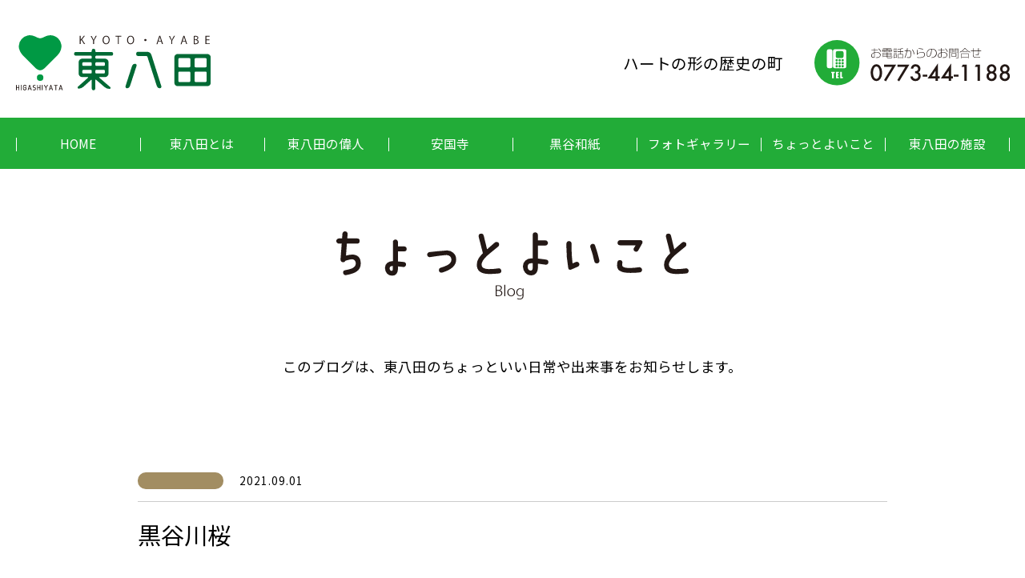

--- FILE ---
content_type: text/html; charset=UTF-8
request_url: https://higashiyata.com/gallery/%E9%BB%92%E8%B0%B7%E5%B7%9D%E6%A1%9C/
body_size: 6276
content:
<!doctype html>
<html lang="ja" class="no-js">
	<head>
		<meta charset="UTF-8">
		<title>  黒谷川桜 : 京都・綾部 東八田</title>

		<link href="//www.google-analytics.com" rel="dns-prefetch">
        <link href="https://higashiyata.com/wp-content/themes/higashiyata/img/icons/favicon.ico" rel="shortcut icon">
        <link href="https://higashiyata.com/wp-content/themes/higashiyata/img/icons/touch.png" rel="apple-touch-icon-precomposed">

		<meta http-equiv="X-UA-Compatible" content="IE=edge,chrome=1">
		<meta name="viewport" content="width=device-width, initial-scale=1.0">
		<meta name="description" content="東八田は、京都府綾部市のほぼ中央に位置しJＲ舞鶴線と国道27号、京都縦貫自動車道・舞鶴自動車道が通り、京阪神や日本海側へもアクセスの良い緑豊かな町です。">

		<meta name='robots' content='max-image-preview:large' />
<link rel="alternate" title="oEmbed (JSON)" type="application/json+oembed" href="https://higashiyata.com/wp-json/oembed/1.0/embed?url=https%3A%2F%2Fhigashiyata.com%2Fgallery%2F%25e9%25bb%2592%25e8%25b0%25b7%25e5%25b7%259d%25e6%25a1%259c%2F" />
<link rel="alternate" title="oEmbed (XML)" type="text/xml+oembed" href="https://higashiyata.com/wp-json/oembed/1.0/embed?url=https%3A%2F%2Fhigashiyata.com%2Fgallery%2F%25e9%25bb%2592%25e8%25b0%25b7%25e5%25b7%259d%25e6%25a1%259c%2F&#038;format=xml" />
<style id='wp-img-auto-sizes-contain-inline-css' type='text/css'>
img:is([sizes=auto i],[sizes^="auto," i]){contain-intrinsic-size:3000px 1500px}
/*# sourceURL=wp-img-auto-sizes-contain-inline-css */
</style>
<style id='wp-block-library-inline-css' type='text/css'>
:root{--wp-block-synced-color:#7a00df;--wp-block-synced-color--rgb:122,0,223;--wp-bound-block-color:var(--wp-block-synced-color);--wp-editor-canvas-background:#ddd;--wp-admin-theme-color:#007cba;--wp-admin-theme-color--rgb:0,124,186;--wp-admin-theme-color-darker-10:#006ba1;--wp-admin-theme-color-darker-10--rgb:0,107,160.5;--wp-admin-theme-color-darker-20:#005a87;--wp-admin-theme-color-darker-20--rgb:0,90,135;--wp-admin-border-width-focus:2px}@media (min-resolution:192dpi){:root{--wp-admin-border-width-focus:1.5px}}.wp-element-button{cursor:pointer}:root .has-very-light-gray-background-color{background-color:#eee}:root .has-very-dark-gray-background-color{background-color:#313131}:root .has-very-light-gray-color{color:#eee}:root .has-very-dark-gray-color{color:#313131}:root .has-vivid-green-cyan-to-vivid-cyan-blue-gradient-background{background:linear-gradient(135deg,#00d084,#0693e3)}:root .has-purple-crush-gradient-background{background:linear-gradient(135deg,#34e2e4,#4721fb 50%,#ab1dfe)}:root .has-hazy-dawn-gradient-background{background:linear-gradient(135deg,#faaca8,#dad0ec)}:root .has-subdued-olive-gradient-background{background:linear-gradient(135deg,#fafae1,#67a671)}:root .has-atomic-cream-gradient-background{background:linear-gradient(135deg,#fdd79a,#004a59)}:root .has-nightshade-gradient-background{background:linear-gradient(135deg,#330968,#31cdcf)}:root .has-midnight-gradient-background{background:linear-gradient(135deg,#020381,#2874fc)}:root{--wp--preset--font-size--normal:16px;--wp--preset--font-size--huge:42px}.has-regular-font-size{font-size:1em}.has-larger-font-size{font-size:2.625em}.has-normal-font-size{font-size:var(--wp--preset--font-size--normal)}.has-huge-font-size{font-size:var(--wp--preset--font-size--huge)}.has-text-align-center{text-align:center}.has-text-align-left{text-align:left}.has-text-align-right{text-align:right}.has-fit-text{white-space:nowrap!important}#end-resizable-editor-section{display:none}.aligncenter{clear:both}.items-justified-left{justify-content:flex-start}.items-justified-center{justify-content:center}.items-justified-right{justify-content:flex-end}.items-justified-space-between{justify-content:space-between}.screen-reader-text{border:0;clip-path:inset(50%);height:1px;margin:-1px;overflow:hidden;padding:0;position:absolute;width:1px;word-wrap:normal!important}.screen-reader-text:focus{background-color:#ddd;clip-path:none;color:#444;display:block;font-size:1em;height:auto;left:5px;line-height:normal;padding:15px 23px 14px;text-decoration:none;top:5px;width:auto;z-index:100000}html :where(.has-border-color){border-style:solid}html :where([style*=border-top-color]){border-top-style:solid}html :where([style*=border-right-color]){border-right-style:solid}html :where([style*=border-bottom-color]){border-bottom-style:solid}html :where([style*=border-left-color]){border-left-style:solid}html :where([style*=border-width]){border-style:solid}html :where([style*=border-top-width]){border-top-style:solid}html :where([style*=border-right-width]){border-right-style:solid}html :where([style*=border-bottom-width]){border-bottom-style:solid}html :where([style*=border-left-width]){border-left-style:solid}html :where(img[class*=wp-image-]){height:auto;max-width:100%}:where(figure){margin:0 0 1em}html :where(.is-position-sticky){--wp-admin--admin-bar--position-offset:var(--wp-admin--admin-bar--height,0px)}@media screen and (max-width:600px){html :where(.is-position-sticky){--wp-admin--admin-bar--position-offset:0px}}

/*# sourceURL=wp-block-library-inline-css */
</style><style id='global-styles-inline-css' type='text/css'>
:root{--wp--preset--aspect-ratio--square: 1;--wp--preset--aspect-ratio--4-3: 4/3;--wp--preset--aspect-ratio--3-4: 3/4;--wp--preset--aspect-ratio--3-2: 3/2;--wp--preset--aspect-ratio--2-3: 2/3;--wp--preset--aspect-ratio--16-9: 16/9;--wp--preset--aspect-ratio--9-16: 9/16;--wp--preset--color--black: #000000;--wp--preset--color--cyan-bluish-gray: #abb8c3;--wp--preset--color--white: #ffffff;--wp--preset--color--pale-pink: #f78da7;--wp--preset--color--vivid-red: #cf2e2e;--wp--preset--color--luminous-vivid-orange: #ff6900;--wp--preset--color--luminous-vivid-amber: #fcb900;--wp--preset--color--light-green-cyan: #7bdcb5;--wp--preset--color--vivid-green-cyan: #00d084;--wp--preset--color--pale-cyan-blue: #8ed1fc;--wp--preset--color--vivid-cyan-blue: #0693e3;--wp--preset--color--vivid-purple: #9b51e0;--wp--preset--gradient--vivid-cyan-blue-to-vivid-purple: linear-gradient(135deg,rgb(6,147,227) 0%,rgb(155,81,224) 100%);--wp--preset--gradient--light-green-cyan-to-vivid-green-cyan: linear-gradient(135deg,rgb(122,220,180) 0%,rgb(0,208,130) 100%);--wp--preset--gradient--luminous-vivid-amber-to-luminous-vivid-orange: linear-gradient(135deg,rgb(252,185,0) 0%,rgb(255,105,0) 100%);--wp--preset--gradient--luminous-vivid-orange-to-vivid-red: linear-gradient(135deg,rgb(255,105,0) 0%,rgb(207,46,46) 100%);--wp--preset--gradient--very-light-gray-to-cyan-bluish-gray: linear-gradient(135deg,rgb(238,238,238) 0%,rgb(169,184,195) 100%);--wp--preset--gradient--cool-to-warm-spectrum: linear-gradient(135deg,rgb(74,234,220) 0%,rgb(151,120,209) 20%,rgb(207,42,186) 40%,rgb(238,44,130) 60%,rgb(251,105,98) 80%,rgb(254,248,76) 100%);--wp--preset--gradient--blush-light-purple: linear-gradient(135deg,rgb(255,206,236) 0%,rgb(152,150,240) 100%);--wp--preset--gradient--blush-bordeaux: linear-gradient(135deg,rgb(254,205,165) 0%,rgb(254,45,45) 50%,rgb(107,0,62) 100%);--wp--preset--gradient--luminous-dusk: linear-gradient(135deg,rgb(255,203,112) 0%,rgb(199,81,192) 50%,rgb(65,88,208) 100%);--wp--preset--gradient--pale-ocean: linear-gradient(135deg,rgb(255,245,203) 0%,rgb(182,227,212) 50%,rgb(51,167,181) 100%);--wp--preset--gradient--electric-grass: linear-gradient(135deg,rgb(202,248,128) 0%,rgb(113,206,126) 100%);--wp--preset--gradient--midnight: linear-gradient(135deg,rgb(2,3,129) 0%,rgb(40,116,252) 100%);--wp--preset--font-size--small: 13px;--wp--preset--font-size--medium: 20px;--wp--preset--font-size--large: 36px;--wp--preset--font-size--x-large: 42px;--wp--preset--spacing--20: 0.44rem;--wp--preset--spacing--30: 0.67rem;--wp--preset--spacing--40: 1rem;--wp--preset--spacing--50: 1.5rem;--wp--preset--spacing--60: 2.25rem;--wp--preset--spacing--70: 3.38rem;--wp--preset--spacing--80: 5.06rem;--wp--preset--shadow--natural: 6px 6px 9px rgba(0, 0, 0, 0.2);--wp--preset--shadow--deep: 12px 12px 50px rgba(0, 0, 0, 0.4);--wp--preset--shadow--sharp: 6px 6px 0px rgba(0, 0, 0, 0.2);--wp--preset--shadow--outlined: 6px 6px 0px -3px rgb(255, 255, 255), 6px 6px rgb(0, 0, 0);--wp--preset--shadow--crisp: 6px 6px 0px rgb(0, 0, 0);}:where(.is-layout-flex){gap: 0.5em;}:where(.is-layout-grid){gap: 0.5em;}body .is-layout-flex{display: flex;}.is-layout-flex{flex-wrap: wrap;align-items: center;}.is-layout-flex > :is(*, div){margin: 0;}body .is-layout-grid{display: grid;}.is-layout-grid > :is(*, div){margin: 0;}:where(.wp-block-columns.is-layout-flex){gap: 2em;}:where(.wp-block-columns.is-layout-grid){gap: 2em;}:where(.wp-block-post-template.is-layout-flex){gap: 1.25em;}:where(.wp-block-post-template.is-layout-grid){gap: 1.25em;}.has-black-color{color: var(--wp--preset--color--black) !important;}.has-cyan-bluish-gray-color{color: var(--wp--preset--color--cyan-bluish-gray) !important;}.has-white-color{color: var(--wp--preset--color--white) !important;}.has-pale-pink-color{color: var(--wp--preset--color--pale-pink) !important;}.has-vivid-red-color{color: var(--wp--preset--color--vivid-red) !important;}.has-luminous-vivid-orange-color{color: var(--wp--preset--color--luminous-vivid-orange) !important;}.has-luminous-vivid-amber-color{color: var(--wp--preset--color--luminous-vivid-amber) !important;}.has-light-green-cyan-color{color: var(--wp--preset--color--light-green-cyan) !important;}.has-vivid-green-cyan-color{color: var(--wp--preset--color--vivid-green-cyan) !important;}.has-pale-cyan-blue-color{color: var(--wp--preset--color--pale-cyan-blue) !important;}.has-vivid-cyan-blue-color{color: var(--wp--preset--color--vivid-cyan-blue) !important;}.has-vivid-purple-color{color: var(--wp--preset--color--vivid-purple) !important;}.has-black-background-color{background-color: var(--wp--preset--color--black) !important;}.has-cyan-bluish-gray-background-color{background-color: var(--wp--preset--color--cyan-bluish-gray) !important;}.has-white-background-color{background-color: var(--wp--preset--color--white) !important;}.has-pale-pink-background-color{background-color: var(--wp--preset--color--pale-pink) !important;}.has-vivid-red-background-color{background-color: var(--wp--preset--color--vivid-red) !important;}.has-luminous-vivid-orange-background-color{background-color: var(--wp--preset--color--luminous-vivid-orange) !important;}.has-luminous-vivid-amber-background-color{background-color: var(--wp--preset--color--luminous-vivid-amber) !important;}.has-light-green-cyan-background-color{background-color: var(--wp--preset--color--light-green-cyan) !important;}.has-vivid-green-cyan-background-color{background-color: var(--wp--preset--color--vivid-green-cyan) !important;}.has-pale-cyan-blue-background-color{background-color: var(--wp--preset--color--pale-cyan-blue) !important;}.has-vivid-cyan-blue-background-color{background-color: var(--wp--preset--color--vivid-cyan-blue) !important;}.has-vivid-purple-background-color{background-color: var(--wp--preset--color--vivid-purple) !important;}.has-black-border-color{border-color: var(--wp--preset--color--black) !important;}.has-cyan-bluish-gray-border-color{border-color: var(--wp--preset--color--cyan-bluish-gray) !important;}.has-white-border-color{border-color: var(--wp--preset--color--white) !important;}.has-pale-pink-border-color{border-color: var(--wp--preset--color--pale-pink) !important;}.has-vivid-red-border-color{border-color: var(--wp--preset--color--vivid-red) !important;}.has-luminous-vivid-orange-border-color{border-color: var(--wp--preset--color--luminous-vivid-orange) !important;}.has-luminous-vivid-amber-border-color{border-color: var(--wp--preset--color--luminous-vivid-amber) !important;}.has-light-green-cyan-border-color{border-color: var(--wp--preset--color--light-green-cyan) !important;}.has-vivid-green-cyan-border-color{border-color: var(--wp--preset--color--vivid-green-cyan) !important;}.has-pale-cyan-blue-border-color{border-color: var(--wp--preset--color--pale-cyan-blue) !important;}.has-vivid-cyan-blue-border-color{border-color: var(--wp--preset--color--vivid-cyan-blue) !important;}.has-vivid-purple-border-color{border-color: var(--wp--preset--color--vivid-purple) !important;}.has-vivid-cyan-blue-to-vivid-purple-gradient-background{background: var(--wp--preset--gradient--vivid-cyan-blue-to-vivid-purple) !important;}.has-light-green-cyan-to-vivid-green-cyan-gradient-background{background: var(--wp--preset--gradient--light-green-cyan-to-vivid-green-cyan) !important;}.has-luminous-vivid-amber-to-luminous-vivid-orange-gradient-background{background: var(--wp--preset--gradient--luminous-vivid-amber-to-luminous-vivid-orange) !important;}.has-luminous-vivid-orange-to-vivid-red-gradient-background{background: var(--wp--preset--gradient--luminous-vivid-orange-to-vivid-red) !important;}.has-very-light-gray-to-cyan-bluish-gray-gradient-background{background: var(--wp--preset--gradient--very-light-gray-to-cyan-bluish-gray) !important;}.has-cool-to-warm-spectrum-gradient-background{background: var(--wp--preset--gradient--cool-to-warm-spectrum) !important;}.has-blush-light-purple-gradient-background{background: var(--wp--preset--gradient--blush-light-purple) !important;}.has-blush-bordeaux-gradient-background{background: var(--wp--preset--gradient--blush-bordeaux) !important;}.has-luminous-dusk-gradient-background{background: var(--wp--preset--gradient--luminous-dusk) !important;}.has-pale-ocean-gradient-background{background: var(--wp--preset--gradient--pale-ocean) !important;}.has-electric-grass-gradient-background{background: var(--wp--preset--gradient--electric-grass) !important;}.has-midnight-gradient-background{background: var(--wp--preset--gradient--midnight) !important;}.has-small-font-size{font-size: var(--wp--preset--font-size--small) !important;}.has-medium-font-size{font-size: var(--wp--preset--font-size--medium) !important;}.has-large-font-size{font-size: var(--wp--preset--font-size--large) !important;}.has-x-large-font-size{font-size: var(--wp--preset--font-size--x-large) !important;}
/*# sourceURL=global-styles-inline-css */
</style>

<style id='classic-theme-styles-inline-css' type='text/css'>
/*! This file is auto-generated */
.wp-block-button__link{color:#fff;background-color:#32373c;border-radius:9999px;box-shadow:none;text-decoration:none;padding:calc(.667em + 2px) calc(1.333em + 2px);font-size:1.125em}.wp-block-file__button{background:#32373c;color:#fff;text-decoration:none}
/*# sourceURL=/wp-includes/css/classic-themes.min.css */
</style>
<link rel='stylesheet' id='normalize-css' href='https://higashiyata.com/wp-content/themes/higashiyata/normalize.css?ver=1.0' media='all' />
<link rel='stylesheet' id='html5blank-css' href='https://higashiyata.com/wp-content/themes/higashiyata/style.css?ver=1.0' media='all' />
<script type="text/javascript" src="https://higashiyata.com/wp-content/themes/higashiyata/js/lib/conditionizr-4.3.0.min.js?ver=4.3.0" id="conditionizr-js"></script>
<script type="text/javascript" src="https://higashiyata.com/wp-content/themes/higashiyata/js/lib/modernizr-2.7.1.min.js?ver=2.7.1" id="modernizr-js"></script>
<script type="text/javascript" src="https://higashiyata.com/wp-includes/js/jquery/jquery.min.js?ver=3.7.1" id="jquery-core-js"></script>
<script type="text/javascript" src="https://higashiyata.com/wp-includes/js/jquery/jquery-migrate.min.js?ver=3.4.1" id="jquery-migrate-js"></script>
<script type="text/javascript" src="https://higashiyata.com/wp-content/themes/higashiyata/js/scripts.js?ver=1.0.0" id="html5blankscripts-js"></script>
<link rel="https://api.w.org/" href="https://higashiyata.com/wp-json/" /><link rel="alternate" title="JSON" type="application/json" href="https://higashiyata.com/wp-json/wp/v2/gallery/469" /><noscript><style>.lazyload[data-src]{display:none !important;}</style></noscript><style>.lazyload{background-image:none !important;}.lazyload:before{background-image:none !important;}</style><link rel="icon" href="https://higashiyata.com/wp-content/uploads/2021/08/favicon.png" sizes="32x32" />
<link rel="icon" href="https://higashiyata.com/wp-content/uploads/2021/08/favicon.png" sizes="192x192" />
<link rel="apple-touch-icon" href="https://higashiyata.com/wp-content/uploads/2021/08/favicon.png" />
<meta name="msapplication-TileImage" content="https://higashiyata.com/wp-content/uploads/2021/08/favicon.png" />
<link rel="stylesheet" href="https://higashiyata.com/wp-content/themes/higashiyata/css/slick.css">
	<link rel="stylesheet" href="https://higashiyata.com/wp-content/themes/higashiyata/css/slick-theme.css">
	<link rel="stylesheet" href="https://higashiyata.com/wp-content/themes/higashiyata/css/lightbox.css">
	<!-- endbuild -->
	<link href="https://use.fontawesome.com/releases/v5.6.1/css/all.css" rel="stylesheet">
	<link href="https://fonts.googleapis.com/css2?family=Noto+Sans+JP:wght@300;400;500;700;900&display=swap" rel="stylesheet">
	</head>
	<body>
<script data-cfasync="false">var ewww_webp_supported=false;</script>
<header class="common_header">
	<div class="common_headerinner container">
		<h1><a href="https://higashiyata.com"><img src="https://higashiyata.com/wp-content/themes/higashiyata/img/logo.svg" alt="東八田"></a></h1>
		<div class="header_description">ハートの形の歴史の町</div>
		<div class="header_contact"><a href="tel:0773441188"><img src="[data-uri]" alt="お電話からのお問い合わせ0773-44-1188" data-src="https://higashiyata.com/wp-content/themes/higashiyata/img/icon-headertel.svg" class="lazyload"><noscript><img src="https://higashiyata.com/wp-content/themes/higashiyata/img/icon-headertel.svg" alt="お電話からのお問い合わせ0773-44-1188" data-eio="l"></noscript></a></div>
	</div>
	<nav class="global">
		<ul class="global_nav">
			<li><a href="https://higashiyata.com">HOME</a></li>
			<li><a href="/about/">東八田とは</a></li>
			<li><a href="/greatman/">東八田の偉人</a></li>
			<li><a href="/ankokuji/">安国寺</a></li>
			<li><a href="/kurotani/">黒谷和紙</a></li>
			<li><a href="/gallery/">フォトギャラリー</a></li>
			<li><a href="/blog/">ちょっとよいこと</a></li>
			<li><a href="/institution/">東八田の施設</a></li>
		</ul>
	</nav>
</header>
<main>
	<article class="blog">
		<section class="bloginner container-page">
			<h2><img src="[data-uri]" alt="東八田の施設" data-src="https://higashiyata.com/wp-content/themes/higashiyata/img/head-blog.svg" class="lazyload"><noscript><img src="https://higashiyata.com/wp-content/themes/higashiyata/img/head-blog.svg" alt="東八田の施設" data-eio="l"></noscript></h2>
			<p class="description">このブログは、東八田のちょっといい日常や出来事をお知らせします。</p>
			<div class="blogbody blog_text">
													<div class="blog_meta">
					<div class="cat activity"></div>
					<time>2021.09.01</time>
				</div>
				<div class="blog_detail">
					<h2>黒谷川桜</h2>
									</div>
				<div>
					<a class="btn_backlist" href="/blog/">ちょっとよいこと一覧に戻る</a>
				</div>
			</div>
		</section>
	</article>
</main>
<div class="common_contact">
  <div class="common_contactinner">
    <h2><img src="[data-uri]" alt="お問い合わせ下さい。" data-src="https://higashiyata.com/wp-content/themes/higashiyata/img/head-common-contact.svg" class="lazyload"><noscript><img src="https://higashiyata.com/wp-content/themes/higashiyata/img/head-common-contact.svg" alt="お問い合わせ下さい。" data-eio="l"></noscript></h2>
    <ul>
      <li><a href="mailto:higasiyatatiku@maia.eonet.ne.jp"><img src="[data-uri]" alt="お問い合わせメールhigasiyatatiku@maia.eonet.ne.jp" width="228" height="140" data-src="https://higashiyata.com/wp-content/themes/higashiyata/img/btn-common-contact.svg" loading="lazy" class="lazyload"><noscript><img src="https://higashiyata.com/wp-content/themes/higashiyata/img/btn-common-contact.svg" alt="お問い合わせメールhigasiyatatiku@maia.eonet.ne.jp" width="228" height="140" data-eio="l"></noscript></a></li>
      <li><a href="tel:0773441188"><img src="[data-uri]" alt="お電話からのお問合せ0773-44-1188" width="141" height="127" data-src="https://higashiyata.com/wp-content/themes/higashiyata/img/btn-common-tel.svg" loading="lazy" class="lazyload"><noscript><img src="https://higashiyata.com/wp-content/themes/higashiyata/img/btn-common-tel.svg" alt="お電話からのお問合せ0773-44-1188" width="141" height="127" data-eio="l"></noscript></a></li>
    </ul>
  </div>
</div>
<footer class="common_footer">
  <div class="common_footerinner container">
    <div class="footer_logo">
      <img src="https://higashiyata.com/wp-content/themes/higashiyata/img/logo.svg" alt="東八田">
    </div>
    <h3>東八田地区自治会連合会<br class="only_sp">（綾部市東八田公民館）</h3>
    <address>
      〒623-0103 綾部市梅迫町溝尻1番地の16<br>TEL：0773-44-1188㈹ <br class="only_sp">FAX：0773-44-0546
    </address>
    <p class="copy">COPYRIGHTS (C) 2026 Higashiyata kouminkan all rights reserved.</p>
  </div>
  <nav class="global">
    <ul class="global_nav">
      <li><a href="https://higashiyata.com">HOME</a></li>
      <li><a href="/about/">東八田とは</a></li>
      <li><a href="/greatman/">東八田の偉人</a></li>
      <li><a href="/ankokuji/">安国寺</a></li>
      <li><a href="/kurotani/">黒谷和紙</a></li>
      <li><a href="/gallery/">フォトギャラリー</a></li>
      <li><a href="/blog/">ちょっとよいこと</a></li>
      <li><a href="/institution/">東八田の施設</a></li>
    </ul>
  </nav>
</footer>
<div class="navToggle">
  <span></span><span></span><span></span>
</div>
<script src="https://higashiyata.com/wp-content/themes/higashiyata/js/slick.min.js"></script>
<script src="https://higashiyata.com/wp-content/themes/higashiyata/js/lightbox.min.js"></script>
<script src="https://higashiyata.com/wp-content/themes/higashiyata/js/ofi.min.js"></script>
<script>
  objectFitImages();
</script>
		<script type="speculationrules">
{"prefetch":[{"source":"document","where":{"and":[{"href_matches":"/*"},{"not":{"href_matches":["/wp-*.php","/wp-admin/*","/wp-content/uploads/*","/wp-content/*","/wp-content/plugins/*","/wp-content/themes/higashiyata/*","/*\\?(.+)"]}},{"not":{"selector_matches":"a[rel~=\"nofollow\"]"}},{"not":{"selector_matches":".no-prefetch, .no-prefetch a"}}]},"eagerness":"conservative"}]}
</script>
<script type="text/javascript" id="eio-lazy-load-js-before">
/* <![CDATA[ */
var eio_lazy_vars = {"exactdn_domain":"","skip_autoscale":0,"threshold":0};
//# sourceURL=eio-lazy-load-js-before
/* ]]> */
</script>
<script type="text/javascript" src="https://higashiyata.com/wp-content/plugins/ewww-image-optimizer/includes/lazysizes.min.js?ver=630" id="eio-lazy-load-js"></script>

	</body>
</html>


--- FILE ---
content_type: image/svg+xml
request_url: https://higashiyata.com/wp-content/themes/higashiyata/img/logo.svg
body_size: 2677
content:
<svg xmlns="http://www.w3.org/2000/svg" viewBox="0 0 249.06 70.6"><defs><style>.cls-1{fill:#094}</style></defs><g id="レイヤー_2" data-name="レイヤー 2"><g id="トップ"><path class="cls-1" d="M17.72 0c-.91.11-1.82.15-2.72.33A14.26 14.26 0 003.61 13.44a13.29 13.29 0 00.32 3.82 16.85 16.85 0 003 6.33 40.88 40.88 0 004 4.53q6.69 6.71 13.43 13.37a14.35 14.35 0 003.48 2.61 6.25 6.25 0 003.86.72 7.63 7.63 0 003-1.2 23.07 23.07 0 003.74-3.17q7.13-7.14 14.21-14.33A23 23 0 0055.84 22a15.08 15.08 0 002.29-7 13.82 13.82 0 00-.22-3.27 14 14 0 00-3.75-7.33 13.8 13.8 0 00-4.26-3A13.71 13.71 0 0044.8.08a19.93 19.93 0 00-2.56.11 12.8 12.8 0 00-3.89 1c-1.37.59-2.72 1.25-4.09 1.87a8.49 8.49 0 01-2.8.75 7.59 7.59 0 01-3.67-.62c-1.22-.53-2.41-1.12-3.62-1.67A16.52 16.52 0 0017.72 0z"/><path d="M84.74 53.61A4.59 4.59 0 0180.13 49V34.64A4.55 4.55 0 0184.74 30h10.9a1.27 1.27 0 001.26-1.26v-1.35a1.26 1.26 0 00-1.26-1.2H76.73a2.37 2.37 0 110-4.73H96a.9.9 0 00.88-.88v-1a2.31 2.31 0 012.27-2.33 2.37 2.37 0 012.33 2.33v1a.9.9 0 00.89.88h19.43a2.37 2.37 0 110 4.73h-19.1a1.24 1.24 0 00-1.2 1.2v1.39a1.26 1.26 0 001.2 1.22h11.09a4.58 4.58 0 014.61 4.6V49a4.63 4.63 0 01-4.61 4.6h-6.93a.43.43 0 00-.31.76l13.93 12a1.36 1.36 0 01-.89 2.39 9.74 9.74 0 01-6.43-2.46L102.39 57a.54.54 0 00-.89.38v10.79a2.37 2.37 0 01-2.33 2.33 2.31 2.31 0 01-2.27-2.33V57.64a.55.55 0 00-.9-.44L86.25 66a9.37 9.37 0 01-6.18 2.39 1.44 1.44 0 01-.94-2.39l13-11.6a.47.47 0 00-.31-.82zM96.9 35.83a1.25 1.25 0 00-1.26-1.19h-9.58a1.24 1.24 0 00-1.2 1.19V38a1.26 1.26 0 001.2 1.26h9.58A1.27 1.27 0 0096.9 38zm-10.84 8.58a1.2 1.2 0 00-1.2 1.2v2.14a1.26 1.26 0 001.2 1.25h9.58a1.27 1.27 0 001.26-1.26v-2.13a1.21 1.21 0 00-1.26-1.2zm27.61-8.58a1.25 1.25 0 00-1.26-1.19h-9.71a1.24 1.24 0 00-1.2 1.19V38a1.26 1.26 0 001.2 1.26h9.71a1.27 1.27 0 001.26-1.26zM101.5 47.75a1.26 1.26 0 001.2 1.25h9.71a1.27 1.27 0 001.26-1.26v-2.13a1.21 1.21 0 00-1.26-1.2h-9.71a1.2 1.2 0 00-1.2 1.2zm40.6 20.17a2.08 2.08 0 01-2-2.71l8.38-26a4 4 0 013.79-2.65 2 2 0 011.95 2.65l-8.45 26a3.93 3.93 0 01-3.67 2.71zm25.27-46.77a6.37 6.37 0 016 4.41l12.53 39.59a2.09 2.09 0 01-2 2.77 3.93 3.93 0 01-3.72-2.77l-12-37.38a1.62 1.62 0 00-1.57-1.14h-10.14a2.74 2.74 0 010-5.48zm35.17 7.44A4.4 4.4 0 01207 24h37.69a4.4 4.4 0 014.41 4.61v32.12a4.32 4.32 0 01-4.41 4.48H207a4.33 4.33 0 01-4.42-4.48zm20.55 2.08a1.43 1.43 0 00-1.32-1.39H209a1.43 1.43 0 00-1.33 1.39v9.2a1.38 1.38 0 001.33 1.32h12.73a1.37 1.37 0 001.32-1.32zM209 46.55a1.38 1.38 0 00-1.33 1.32v10.72A1.55 1.55 0 00209 60h12.73a1.55 1.55 0 001.32-1.45V47.87a1.37 1.37 0 00-1.32-1.32zm33.53-5.36a1.37 1.37 0 001.32-1.32v-9.2a1.43 1.43 0 00-1.32-1.39h-12.69a1.43 1.43 0 00-1.33 1.39v9.2a1.38 1.38 0 001.33 1.32zm-14.06 17.4a1.55 1.55 0 001.37 1.41h12.73a1.55 1.55 0 001.32-1.45V47.87a1.37 1.37 0 00-1.32-1.32h-12.73a1.38 1.38 0 00-1.33 1.32z" fill="#006934"/><path d="M4.17 70.09a.44.44 0 01-.45.43.45.45 0 01-.32-.12.42.42 0 01-.13-.31v-2.66H.92v2.66a.43.43 0 01-.14.31.43.43 0 01-.31.12.47.47 0 01-.32-.12.42.42 0 01-.15-.31v-6a.42.42 0 01.13-.32.44.44 0 01.32-.13.4.4 0 01.31.13.43.43 0 01.14.32v2.42h2.34v-2.45a.44.44 0 01.45-.45.4.4 0 01.31.13.43.43 0 01.14.32zM7 70.05a.45.45 0 01-.14.32.44.44 0 01-.31.13.46.46 0 01-.32-.13.44.44 0 01-.13-.32V64a.44.44 0 01.13-.32.42.42 0 01.32-.13.4.4 0 01.31.13A.45.45 0 017 64zm6.33-4.75a.36.36 0 01-.09.34.4.4 0 01-.32.16c-.24 0-.39-.14-.46-.41a1 1 0 00-1.13-.84H11a1.13 1.13 0 00-.9.44 1.51 1.51 0 00-.3 1v2.12a1.84 1.84 0 00.25 1 1.07 1.07 0 00.89.47h.25a1.09 1.09 0 00.9-.35 1.41 1.41 0 00.32-1v-.72h-1.35a.46.46 0 01-.32-.13.46.46 0 010-.64.46.46 0 01.32-.13h1.69a.54.54 0 01.4.16.56.56 0 01.16.41v1.14a2.14 2.14 0 01-.56 1.55 2 2 0 01-1.54.57h-.27a1.86 1.86 0 01-1.53-.66 2.61 2.61 0 01-.49-1.65v-2.08a2.67 2.67 0 01.49-1.67 1.78 1.78 0 011.52-.7h.43a1.78 1.78 0 011.97 1.62zM20 70a.46.46 0 010 .14.48.48 0 01-.13.32.44.44 0 01-.32.13.41.41 0 01-.41-.3l-.42-1.23h-2.5l-.38 1.21a.39.39 0 01-.42.31.44.44 0 01-.45-.44A.35.35 0 0115 70l1.84-5.94a.57.57 0 011.11 0zm-1.57-1.88l-1-3-.9 3h1.87s-.02.02-.02.01zm6.88.23v.26a1.81 1.81 0 01-.54 1.47 2.49 2.49 0 01-1.55.42 5.18 5.18 0 01-1.22-.16.4.4 0 01-.32-.43.41.41 0 01.13-.32.44.44 0 01.33-.13h.12a4 4 0 00.94.14 1.78 1.78 0 00.92-.19.91.91 0 00.34-.82v-.26a.82.82 0 00-.82-.91l-.68-.07a1.44 1.44 0 01-1.4-1.64v-.36a1.49 1.49 0 01.56-1.27 2.24 2.24 0 011.38-.38h1.07a.44.44 0 01.45.45.44.44 0 01-.45.44h-1c-.72 0-1.09.27-1.09.81v.29a.71.71 0 00.72.77l.57.07a1.64 1.64 0 011.54 1.82zm5.9 1.74a.42.42 0 01-.13.31.47.47 0 01-.32.12.44.44 0 01-.45-.43v-2.66H28v2.66a.42.42 0 01-.13.31.45.45 0 01-.32.12.44.44 0 01-.45-.43v-6a.43.43 0 01.14-.32.4.4 0 01.31-.13.44.44 0 01.45.45v2.42h2.32v-2.45a.43.43 0 01.14-.32.4.4 0 01.31-.13.44.44 0 01.32.13.42.42 0 01.13.32zm2.79-.04a.44.44 0 01-.13.32.48.48 0 01-.32.13.44.44 0 01-.31-.13.45.45 0 01-.14-.32V64a.45.45 0 01.14-.32.4.4 0 01.31-.13.44.44 0 01.45.45zm6.66-5.83l-1.92 3.08v2.8a.42.42 0 01-.13.32.42.42 0 01-.31.13.44.44 0 01-.45-.45v-2.75l-1.93-3.06a.55.55 0 01-.07-.24.41.41 0 01.15-.35.44.44 0 01.31-.13.43.43 0 01.38.2l1.64 2.6 1.59-2.61a.43.43 0 01.38-.21.47.47 0 01.32.12.46.46 0 01.13.32.39.39 0 01-.09.23zM47.15 70a.28.28 0 010 .14.44.44 0 01-.13.32.42.42 0 01-.32.13.41.41 0 01-.41-.3l-.41-1.23h-2.46L43 70.28a.39.39 0 01-.42.31.4.4 0 01-.31-.13.41.41 0 01-.14-.31.35.35 0 010-.14L44 64.07a.55.55 0 01.56-.43.54.54 0 01.55.42zm-1.57-1.88l-1-3-.9 3h1.87s.04.02.03.01zm7.63-3.96a.44.44 0 01-.45.45h-1.33v5.49a.44.44 0 01-.13.32.46.46 0 01-.32.13.44.44 0 01-.32-.13.44.44 0 01-.12-.32v-5.46h-1.46a.44.44 0 01-.45-.45.4.4 0 01.13-.31.44.44 0 01.32-.13h3.68a.44.44 0 01.32.13.4.4 0 01.13.28zM59.72 70a.46.46 0 010 .14.44.44 0 01-.45.45.41.41 0 01-.41-.3l-.42-1.23H56l-.38 1.21a.39.39 0 01-.42.31.44.44 0 01-.45-.44.35.35 0 010-.14l1.84-5.94a.57.57 0 011.11 0zm-1.57-1.88l-1-3-.9 3h1.87s.03.02.03.01zM88.44 11.4h-1.36l-3.44-5.28-1 1.15v4.13h-1.13V.86h1.15V6c.26-.4.56-.79.82-1.14l3.21-4h1.41l-3.66 4.48zM103.23.86l-3.39 6v4.54h-1.15V6.91l-3.21-6h1.32l1.46 3c.4.79.74 1.46 1 2.22.29-.7.65-1.42 1.06-2.24l1.62-3.03zM119.78 6c0 3.71-2.08 5.54-4.57 5.54s-4.47-2.06-4.47-5.36 2-5.52 4.6-5.52 4.44 2.19 4.44 5.34zm-7.78.19c0 2.24 1.16 4.43 3.3 4.43s3.32-2.12 3.32-4.53c0-2.12-1-4.44-3.29-4.44S112 3.94 112 6.19zm22.61-4.35h-3.11v9.56h-1.15V1.84h-3.1v-1h7.36zM151.1 6c0 3.71-2.07 5.54-4.57 5.54s-4.47-2.06-4.47-5.36 2-5.52 4.6-5.52S151.1 2.85 151.1 6zm-7.83.16c0 2.24 1.16 4.43 3.31 4.43s3.32-2.12 3.32-4.53c0-2.12-1-4.44-3.3-4.44s-3.33 2.32-3.33 4.57zm23.66-.01a1.43 1.43 0 11-1.43-1.43 1.43 1.43 0 011.43 1.43zm21.13 5.25h-1.22L185.7 8H182l-1.11 3.41h-1.18L183.24.86h1.33zm-2.59-4.33l-1-3.13c-.22-.72-.4-1.38-.54-2-.14.63-.33 1.3-.53 2l-1 3.17zM203.3.86l-3.39 6v4.54h-1.15V6.91l-3.21-6h1.32l1.46 3c.41.79.74 1.46 1.06 2.22.29-.7.65-1.42 1.06-2.24L202 .86zM219 11.4h-1.21L216.61 8h-3.67l-1.1 3.41h-1.18L214.15.86h1.33zm-2.58-4.33l-1-3.13c-.22-.72-.4-1.38-.54-2-.14.63-.33 1.3-.53 2l-1 3.17zm15.05-1.31a2.68 2.68 0 012.17 2.65 2.78 2.78 0 01-.84 2.08 4.77 4.77 0 01-3.43 1 18.92 18.92 0 01-2-.11V1a11.78 11.78 0 012.27-.22 4.14 4.14 0 012.78.77 2.31 2.31 0 01.79 1.83 2.53 2.53 0 01-1.79 2.33zm-1.67-.39c1.39 0 2.29-.8 2.29-1.88 0-1.24-.91-1.78-2.35-1.78a4.71 4.71 0 00-1.18.1v3.56zm-1.24 5.13a5.71 5.71 0 001.13.07c1.45 0 2.75-.56 2.75-2.16s-1.37-2.15-2.77-2.15h-1.11zm19.36.9h-5.56V.86h5.33v1h-4.18V5.4h3.93v.95h-3.93v4.09h4.41z" fill="#231815"/><circle class="cls-1" cx="30.86" cy="54.3" r="4.15"/></g></g></svg>

--- FILE ---
content_type: image/svg+xml
request_url: https://higashiyata.com/wp-content/themes/higashiyata/img/btn-common-tel.svg
body_size: 2782
content:
<svg xmlns="http://www.w3.org/2000/svg" viewBox="0 0 141.23 127.02"><defs><style>.cls-2{fill:#094}.cls-3{fill:#00913a}</style></defs><g id="レイヤー_2" data-name="レイヤー 2"><g id="トップ"><path d="M5.58 91.94h.67v2.13h3.95v.61H6.25v2.4a10.6 10.6 0 012.41-.27c3.77 0 5.05 1.92 5.05 3.63a3.22 3.22 0 01-1.8 2.88c-.94.47-1.85.62-4.17.62l-.09-.62h.83c2.31 0 3.11-.46 3.53-.8a2.57 2.57 0 001-2.06c0-1.89-1.68-3.1-4.11-3.1a15.67 15.67 0 00-2.64.27v4.86c0 .6 0 1.28-1.3 1.28A2.82 2.82 0 011.83 101c0-2.6 3.06-3.6 3.75-3.82v-2.5H2.19v-.61h3.39zm0 5.88c-.85.31-3.07 1.09-3.07 3.18a2.13 2.13 0 002.37 2.14c.7 0 .7-.17.7-.61zm5.79-5.66a9.06 9.06 0 012.91 3.94l-.67.28a8.75 8.75 0 00-2.73-3.84zm16.07.62h-5.21v1h5.87v2.65h-.6v-2.18h-5.27v2.94h-.62v-2.94H16.4v2.13h-.57v-2.65h5.78v-1h-5.19v-.52h11zm-.13 9.35h-5.08v1c0 .49 0 .59.69.59h3.76c1 0 1.07 0 1.21-1.83l.52.29a7.68 7.68 0 01-.35 1.68c-.2.35-.34.35-1.55.35H23c-1.16 0-1.38-.12-1.38-1.16v-.9h-4.5v.79h-.59v-5.27h10.78zm-5.68-3.95h-4.51v1.38h4.51zm0 1.91h-4.51v1.51h4.51zM20.58 95v.51h-3.24V95zm0 1.29v.5h-3.24v-.5zm6.14 1.93h-4.49v1.38h4.49zm0 1.91h-4.49v1.51h4.49zM26.57 95v.51h-3.3V95zm0 1.29v.5h-3.3v-.5zm8.05-2.13v.54h-5v-.54zm-.46-1.89v.53h-4.09v-.53zm0 3.74v.52h-4.09V96zm0 1.91v.52h-4.09v-.52zm0 1.86v4h-3.52v.72h-.57v-4.72zm-.55.5h-3v3h3zm5.32-4.51h3.36v.52h-3.36v2.85h2.75v5.35h-.56v-.66h-4.88v.66h-.57v-5.35h2.69v-2.85h-3.52v-.52h3.52v-2.69a26.17 26.17 0 01-3.18.27l-.11-.52a20.43 20.43 0 006.51-1l.27.46a15.13 15.13 0 01-2.92.73zm2.16 3.88h-4.85v3.66h4.85zM47.82 92c-.2 1.39-.32 2-.44 2.68h1.77c1.48 0 3.18 0 3.18 3.26a13.76 13.76 0 01-.76 4.65A2.17 2.17 0 0149.3 104a15.14 15.14 0 01-2.41-.24v-.67a17.81 17.81 0 002.38.25c1 0 1.46-.28 1.84-1.41a14 14 0 00.49-3.83c0-2.82-.94-2.84-3.45-2.8h-.91a37.44 37.44 0 01-2.64 8.7l-.62-.26a36.54 36.54 0 002.61-8.46h-2.55v-.62h2.66c0-.06.18-1 .38-2.72zm7.62 7.36c-.34-3.43-1.39-4.75-2.26-5.65l.51-.36c.59.57 2.09 2 2.46 5.85zm5.1-5.36c-.4 1-.53 1.45-.51 4.77a8.53 8.53 0 015.78-2.17c2.3 0 3.71 1.28 3.71 3.19 0 4.14-5 4.14-6.86 4.14a24.13 24.13 0 01-2.9-.17l-.08-.6a30 30 0 003.11.18c2.15 0 6-.18 6-3.57 0-2.36-2.42-2.57-3.08-2.57-2.44 0-4.89 1.07-5.63 2.36a1.92 1.92 0 010 .22h-.7v-2c0-2.68.26-3.28.58-4zm6.46-.44a16.57 16.57 0 00-5.45-1l.14-.64a21.19 21.19 0 015.58.93zm10.72 9.83a8.82 8.82 0 003.51-.91 5.08 5.08 0 00-3-9.37c-.22 2.89-.63 6.08-2 8.18a3 3 0 01-2.23 1.54c-1.82 0-2.36-2.48-2.36-3.83 0-3.37 2.24-6.48 6.73-6.48 5.77 0 6 5 6 5.71a5.43 5.43 0 01-2.93 4.87 10.21 10.21 0 01-3.45.9zm-5.44-4.46c0 1 .35 3.26 1.7 3.26.31 0 .87 0 1.69-1.25 1.44-2.14 1.77-5.84 1.9-7.81a5.49 5.49 0 00-5.29 5.8zm17.3-6.99h.67v2.13h4v.61h-4v2.4a10.6 10.6 0 012.41-.27c3.77 0 5 1.92 5 3.63a3.22 3.22 0 01-1.8 2.88c-.94.47-1.85.62-4.17.62l-.09-.62h.83c2.31 0 3.11-.46 3.53-.8a2.57 2.57 0 001-2.06c0-1.89-1.68-3.1-4.11-3.1a15.67 15.67 0 00-2.64.27v4.86c0 .6 0 1.28-1.3 1.28a2.82 2.82 0 01-3.08-2.77c0-2.6 3.06-3.6 3.75-3.82v-2.5h-3.39v-.61h3.39zm0 5.88c-.85.31-3.07 1.09-3.07 3.18a2.13 2.13 0 002.37 2.14c.7 0 .7-.17.7-.61zm5.79-5.66a9.06 9.06 0 012.91 3.94l-.67.28a8.75 8.75 0 00-2.73-3.84zm9.81.11v4.53h-4.3v7.69h-.62V92.27zm-.59.51h-3.73v1.37h3.73zm0 1.87h-3.73v1.63h3.73zm4.34 7.76h-6v-4.24h6zm-.57-3.74h-4.85v3.23h4.85zm3.25 4.7c0 .82-.09 1.12-1.08 1.12h-1.84l-.16-.66 1.87.07c.58 0 .59-.09.59-.56V96.8h-4.33v-4.53h5zM111 92.78h-3.74v1.37H111zm0 1.87h-3.74v1.63H111zm2.35 1.95a11.76 11.76 0 006.14-4.86h.74a12.87 12.87 0 006.27 4.86l-.25.62a14.87 14.87 0 01-6.39-5 13.2 13.2 0 01-6.19 5zm11.18 1.91v6h-.62v-.8h-8v.8h-.62v-6zm-.62.51h-8v4.12h8zm-.68-2.35h-6.59v-.55h6.59zm14.05-4.79v3.08h2.92v.62h-2.92a20.81 20.81 0 01-.07 3.88 1.27 1.27 0 01-1.48 1.08 11.89 11.89 0 01-2.24-.24v-.65a9.13 9.13 0 002.25.28c.93 0 .93-.53.93-2.18v-2.16h-6.09v4.68c0 2.79 1.39 2.79 4.19 2.79 1.61 0 2.37 0 4-.13v.63l-2.16.09h-1.57c-2.36 0-4 0-4.73-1.35a4.25 4.25 0 01-.39-2.28v-4.37h-2.32v-.61L130 95v-3h.64v3h6.08c0-.34-.07-2.69-.07-3.1zM0 118.15a9.87 9.87 0 011.83-6.25 4.86 4.86 0 014-2.11 4.86 4.86 0 014 2.11 10.06 10.06 0 011.83 6.36 10 10 0 01-1.83 6.35 4.86 4.86 0 01-3.95 2.11 4.89 4.89 0 01-4-2.11A10.23 10.23 0 010 118.15zm2.43 0a9.71 9.71 0 00.95 4.53 2.77 2.77 0 002.41 1.77 2.79 2.79 0 002.41-1.75 9.25 9.25 0 001-4.45 9.29 9.29 0 00-1-4.46A2.78 2.78 0 005.79 112a2.78 2.78 0 00-2.4 1.76 9 9 0 00-.96 4.41zm19.29-5.77h-8.09v-2.32h12.22L15.51 127l-2-1.24zm13.42 0h-8.09v-2.32h12.22L28.93 127l-2-1.24zm9.86 6.46v-2.11a4.36 4.36 0 002.11-.35 2.18 2.18 0 001-2 2.24 2.24 0 00-.7-1.71 2.48 2.48 0 00-1.8-.67 2.26 2.26 0 00-1.59.5 3.33 3.33 0 00-.81 1.72H40.7a5.68 5.68 0 011.57-3.4 4.75 4.75 0 013.32-1.07 4.94 4.94 0 013.52 1.27 4.27 4.27 0 011.36 3.26 4 4 0 01-1.79 3.5 4.18 4.18 0 012 3.9 4.71 4.71 0 01-1.49 3.61 5.3 5.3 0 01-3.81 1.4 4.88 4.88 0 01-4.38-2.14 5.65 5.65 0 01-.76-2.53h2.39a2.93 2.93 0 00.93 1.82 2.86 2.86 0 001.93.63 2.65 2.65 0 002-.79 2.86 2.86 0 00.79-2.07 2.52 2.52 0 00-1.18-2.36 4.33 4.33 0 00-2.1-.41zm7.77 1.32h4.74v2.08h-4.74zm15.46 1.72H70v2.25h-1.77v2.33h-2.47v-2.33h-8.05l10.52-15.29zm-2.47 0v-5.49L62 121.88zm15.9 0h1.74v2.25h-1.74v2.33h-2.48v-2.33h-8.05l10.53-15.29zm-2.48 0v-5.49l-3.78 5.49zm5.18-1.72h4.73v2.08h-4.73zM95 112.38h-2.85l1.36-2.32h3.95v16.4H95zm13.41 0h-2.84l1.36-2.32h3.95v16.4h-2.47zm11.31 5.55a4 4 0 01-1.8-3.47 4.47 4.47 0 011.37-3.34 4.72 4.72 0 013.42-1.33 4.64 4.64 0 013.4 1.33 4.48 4.48 0 011.36 3.35 4.13 4.13 0 01-1.79 3.45 3.79 3.79 0 011.55 1.55 4.63 4.63 0 01.57 2.29 4.75 4.75 0 01-1.42 3.57 5 5 0 01-3.64 1.39 5.19 5.19 0 01-3.75-1.4 4.64 4.64 0 01-1.49-3.52 4 4 0 012.22-3.87zm.21 3.78a2.72 2.72 0 00.79 2 2.73 2.73 0 003.85 0 2.68 2.68 0 00.8-1.94 2.72 2.72 0 00-4.64-1.93 2.61 2.61 0 00-.8 1.87zm.31-7.26a2.4 2.4 0 00.71 1.76 2.45 2.45 0 003.47 0 2.45 2.45 0 00-1.73-4.18 2.36 2.36 0 00-1.73.72 2.33 2.33 0 00-.72 1.7zm12.9 3.48a4 4 0 01-1.8-3.47 4.47 4.47 0 011.37-3.34 4.73 4.73 0 013.43-1.33 4.66 4.66 0 013.4 1.33 4.51 4.51 0 011.36 3.35 4.11 4.11 0 01-1.8 3.45 3.74 3.74 0 011.55 1.55 4.64 4.64 0 01.58 2.29 4.75 4.75 0 01-1.43 3.57 5 5 0 01-3.64 1.39 5.21 5.21 0 01-3.75-1.4 4.64 4.64 0 01-1.49-3.52 4 4 0 012.22-3.87zm.22 3.78a2.75 2.75 0 00.78 2 2.65 2.65 0 001.94.8 2.61 2.61 0 001.92-.79 2.67 2.67 0 00.79-1.94 2.72 2.72 0 00-4.64-1.93 2.6 2.6 0 00-.79 1.86zm.3-7.26a2.48 2.48 0 10.73-1.7 2.34 2.34 0 00-.73 1.7zM67.37 63.63V65h-3.46v8.67h-1.52V65h-3.45v-1.37zm9.63 0V65h-5.84v2.87h5.58v1.34h-5.58v3.09h6v1.37h-7.51V63.63zm4.22 0v8.68h5.4v1.37H79.7V63.63z" fill="#231815"/><path class="cls-2" d="M57.05 0v55.94h42.5V0zM61 52V3.9h34.7V52zm-24.25 3.94H55V0H36.75zm14.3-52V52h-10.4V3.9z"/><path class="cls-2" d="M64.77 19.33h27.06v-13H64.77zm23.16-9.15v5.25H68.67v-5.25z"/><path class="cls-3" d="M69.3 29.83a3.46 3.46 0 10-3.46-3.46 3.47 3.47 0 003.46 3.46zm9-6.91a3.46 3.46 0 103.46 3.45 3.46 3.46 0 00-3.46-3.45zm9.01 0a3.46 3.46 0 103.46 3.45 3.46 3.46 0 00-3.46-3.45zM69.3 39.22a3.46 3.46 0 10-3.46-3.46 3.47 3.47 0 003.46 3.46zm9-6.92a3.46 3.46 0 103.46 3.46 3.46 3.46 0 00-3.46-3.46z"/><path class="cls-2" d="M87.31 32.3a3.46 3.46 0 103.46 3.46 3.46 3.46 0 00-3.46-3.46z"/><path class="cls-3" d="M69.3 48.6a3.46 3.46 0 10-3.46-3.46 3.47 3.47 0 003.46 3.46zm9-6.92a3.46 3.46 0 103.46 3.46 3.46 3.46 0 00-3.46-3.46zm9.01 0a3.46 3.46 0 103.46 3.46 3.46 3.46 0 00-3.46-3.46z"/></g></g></svg>